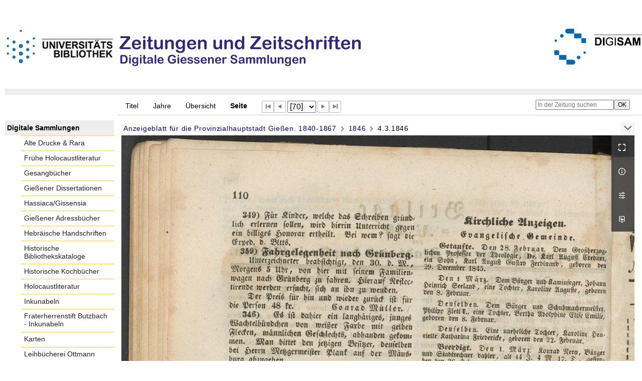

--- FILE ---
content_type: text/html;charset=utf-8
request_url: https://digisam.ub.uni-giessen.de/ubg-ihd-zuz-ga/periodical/pageview/4126398
body_size: 8843
content:
<!DOCTYPE html>
<html lang="de"><head><title>Gie&#223;ener Anzeiger / 1846 [70]</title><meta name="twitter:image" content="http://digisam.ub.uni-giessen.de/ubg-ihd-zuz-ga/download/webcache/304/4126393"><meta name="twitter:title" content="Anzeigeblatt f&#252;r die Provinzialhauptstadt Gie&#223;en&#160;: Amtsblatt des Kreises Gie&#223;en. Gie&#223;en : Br&#252;hl ; Gie&#223;en : Br&#252;hl, 1840 - 1867, 1840-1867&#160;: (4.3.1846)"><meta property="og:site" content="Gie&#223;ener Anzeiger"><meta property="og:url" content="http://digisam.ub.uni-giessen.de/ubg-ihd-zuz-ga/4126398"><meta property="og:type" content="page"><meta property="og:title" content=""><meta property="book:release_date" content="1846"><meta property="og:image" content="http://digisam.ub.uni-giessen.de/ubg-ihd-zuz-ga/download/webcache/304/4126393"><meta property="og:image:width" content="304"><meta property="og:image:height" content="373"><meta http-equiv="Content-Type" content="xml; charset=UTF-8"><meta name="viewport" content="width = device-width, initial-scale = 1"><meta name="description" content="Gie&#223;ener Anzeiger"><meta lang="de" content=""><link rel="shortcut icon" href="/ubg-ihd-zuz-ga/domainimage/favicon.ico" type="image/x-icon"><link rel="alternate" type="application/rss+xml" title="Gie&#223;ener Anzeiger" href="/ubg-ihd-zuz-ga/rss"><link type="text/css" href="/css/ubg-balancer_front3.ubg-ihd-zuz-ga_content.css?5565397486148651164" rel="stylesheet"><script src="/thirdparty/jquery-3.6.0.min.js">&#160;</script><script defer src="/static/scripts/main.js">&#160;</script><script defer src="/static/scripts/common.js">&#160;</script><script defer src="/static/scripts/fulltext.js">&#160;</script></head><body style="height:100%" class="bd-guest   bd-tableLayout  bd-r-ubg-ihd bd-m-hebis-ubg bd-ubg-ihd-zuz-ga bd-mandant bd-retroNewspaper bd-periodical bd-portal bd-pages bd-portal-pageview bd-pages-pageview bd-periodical-pageview bd-periodical-pageview-4126398 bd-list-rows bd-journal_issue"><span style="display:none" id="meta"><var id="tree">&#160;<var id="map-tiles" value="https://{a-b}.tile.openstreetmap.fr/hot/{z}/{x}/{y}.png" class=" places"> </var><var id="map-zoomAdjust" value="0" class=" places"> </var><var id="timeout" value="3600" class=" sessionsys"> </var><var id="name" value="ubg-ihd-zuz-ga" class=" domain"> </var><var id="relativeRootDomain" value="ubg-ihd" class=" domain"> </var><var id="pathinfo" value="/ubg-ihd-zuz-ga/periodical/pageview/4126398" class=" request"> </var><var id="fulldata" value="false" class=" domain"> </var><var id="search-linkDetailedsearchScope" value="domain" class=" templating"> </var><var id="class" value="periodical" class=" request"> </var><var id="classtype" value="portal" class=" request"> </var><var id="tab" value="pageview" class=" request"> </var><var id="id" value="4126398" class=" request"> </var><var id="leftColToggled" value="false" class=" session"> </var><var id="facetFilterToggled" value="false" class=" session"> </var><var id="topheight" value="80" class=" session"> </var><var id="bottomheight" value="20" class=" session"> </var><var id="bodywidth" value="1000" class=" session"> </var><var id="centercolwidth" value="0" class=" session"> </var><var id="middlerowheight" value="476" class=" session"> </var><var id="numberOfThumbs" value="20" class=" session"> </var><var id="clientwidth" value="1000" class=" session"> </var><var id="fullScreen" value="false" class=" session"> </var><var id="staticWidth" value="false" class=" session"> </var><var id="rightcolwidth" value="220" class=" session"> </var><var id="leftcolwidth" value="200" class=" session"> </var><var id="zoomwidth" value="0" class=" session"> </var><var id="mode" value="w" class=" session"> </var><var id="initialized" value="true" class=" session"> </var><var id="sizes" value="128,1200,2000,0,1000,304,1504,504,800" class=" webcache"> </var><var id="availableZoomLevels" value="304,504,800,1000,1504,2000" class=" webcache"> </var><var id="js-toggleMobileNavi" value="None" class=" templating"> </var><var id="fullscreen-fullzoomOnly" value="false" class=" templating"> </var><var id="css-mobileMin" value="992px" class=" templating"> </var><var id="tei-on" value="false" class=" templating"> </var><var id="search-alertIfEmpty" value="true" class=" templating"> </var><var id="search-quicksearchScope" value="domain" class=" templating"> </var><var id="search-toggleListMinStructs" value="3" class=" templating"> </var><var id="search-highlightingColor" value="00808066" class=" templating"> </var><var id="layout-wrapperMargins" value="body" class=" templating"> </var><var id="layout-useMiddleContentDIV" value="false" class=" templating"> </var><var id="layout-navPortAboveMiddleContentDIV" value="false" class=" templating"> </var><var id="navPort-align" value="top" class=" templating"> </var><var id="navPort-searchTheBookInit" value="closed" class=" templating"> </var><var id="navPath-pageviewStructureResize" value="js" class=" templating"> </var><var id="layout-useLayout" value="tableLayout" class=" templating"> </var><var id="listNavigation-keepToggleState" value="false" class=" templating"> </var><var id="fullscreen-mode" value="None" class=" templating"> </var><var id="groups" value="guest" class=" user"> </var><var id="pageview-autoResize" value="true" class="templating"> </var><var id="zoom-saveFilters" value="true" class="templating"> </var></var><var id="client" value="browser">&#160;</var><var id="guest" value="true">&#160;</var><var class="layout" id="colleft" value="pageview,">&#160;</var><var class="layout" id="colright" value="">&#160;</var></span><table cellpadding="0" cellspacing="0" id="cont"><tr id="rowTop"><td class="tdTop" id="tdTop"><a class="screenreaders" href="#leftParts">zum Hauptmen&#252;</a><header role="banner" class=""><div id="defaultTop" class="wiki wiki-top defaultTop wiki-defaultTop defaultTop "><p><br><br>
<table cellpadding="0" cellspacing="0" id="topContent">
  <tbody><tr>
    <td width="50px">
      <a href="http://www.uni-giessen.de/ub/de/"><img alt="Link zur Startseite der UB-Gie&#223;en" title="Link zur Startseite der UB-Gie&#223;en." src="/ubg-ihd-zuz-ga/domainimage/UB2100.gif" width="215px"></a>
    </td>
    <td>
      <img alt="Banner" title="Banner" src="/ubg-ihd-zuz-ga/domainimage/zeitungen.png" align="left"></td>
    <td>
      <a href="/ubg-ihd/"><img alt="Banner" height="72px" title="Link zur Startseite der Digitalen Sammlungen" src="/ubg-ihd-zuz-ga/domainimage/DIGISAM_01-01.png" align="right"></a>
    </td>
  </tr>
</tbody></table></p></div><nav class="navPort   "><ul id="navPort" class="nav-inline navPort-pages navPort-periodical-pageview"><li class="viewCtrl  tab-titleinfo firstCtrl tab-periodical tab-pages-titleinfo" id="tab-periodical-titleinfo"><a href="/ubg-ihd-zuz-ga/periodical/titleinfo/4121296">Titel</a></li><li class="viewCtrl  tab-date evenCtrl tab-periodical tab-pages-date" id="tab-periodical-date"><a href="/ubg-ihd-zuz-ga/periodical/date/4121296">Jahre</a></li><li class="viewCtrl  tab-thumbview tab-periodical tab-pages-thumbview" id="tab-periodical-thumbview"><a href="/ubg-ihd-zuz-ga/periodical/thumbview/4126398">&#220;bersicht</a></li><li class="viewCtrl_sel  tab-pageview evenCtrl tab-pages-pageview" id="tab-periodical-pageview"><span>Seite</span></li><span class="controls naviControls"><div class="paginglink"><a class="vls-button start" href="/ubg-ihd-zuz-ga/periodical/pageview/4126329" rel="nofollow" title="Erste Seite"><span> </span></a></div><div class="paginglink"><a class="vls-button back" href="/ubg-ihd-zuz-ga/periodical/pageview/4126397" rel="nofollow" title="Vorige Seite"><span> </span></a></div><span class="drop"><form class="gotopage" name="goToPage" method="post" action="/ubg-ihd-zuz-ga/periodical/pageview/0"><input type="hidden" name="tredir" value="true"><label class="screenreaders" for="goToPage">Gehe zu Seite</label><select id="goToPage" class="change offset" title="Gehe zu Seite" name="id"><option value="4126329">[1] </option><option value="4126330">[2] </option><option value="4126331">[3] </option><option value="4126332">[4] </option><option value="4126333">[5] </option><option value="4126334">[6] </option><option value="4126335">[7] </option><option value="4126336">[8] </option><option value="4126337">[9] </option><option value="4126338">[10] </option><option value="4126339">[11] </option><option value="4126340">[12] </option><option value="4126341">[13] </option><option value="4126342">[14] </option><option value="4126343">[15] </option><option value="4126344">[16] </option><option value="4126345">[17] </option><option value="4126346">[18] </option><option value="4126347">[19] </option><option value="4126348">[20] </option><option value="4126349">[21] </option><option value="4126350">[22] </option><option value="4126351">[23] </option><option value="4126352">[24] </option><option value="4126353">[25] </option><option value="4126354">[26] </option><option value="4126355">[27] </option><option value="4126356">[28] </option><option value="4126357">[29] </option><option value="4126358">[30] </option><option value="4126359">[31] </option><option value="4126360">[32] </option><option value="4126361">[33] </option><option value="4126362">[34] </option><option value="4126363">[35] </option><option value="4126364">[36] </option><option value="4126365">[37] </option><option value="4126366">[38] </option><option value="4126367">[39] </option><option value="4126368">[40] </option><option value="4126369">[41] </option><option value="4126370">[42] </option><option value="4126371">[43] </option><option value="4126372">[44] </option><option value="4126373">[45] </option><option value="4126374">[46] </option><option value="4126375">[47] </option><option value="4126376">[48] </option><option value="4126377">[49] </option><option value="4126378">[50] </option><option value="4126379">[51] </option><option value="4126380">[52] </option><option value="4126381">[53] </option><option value="4126382">[54] </option><option value="4126383">[55] </option><option value="4126384">[56] </option><option value="4126385">[57] </option><option value="4126386">[58] </option><option value="4126387">[59] </option><option value="4126388">[60] </option><option value="4126389">[61] </option><option value="4126390">[62] </option><option value="4126391">[63] </option><option value="4126392">[64] </option><option value="4126393">[65] </option><option value="4126394">[66] </option><option value="4126395">[67] </option><option value="4126396">[68] </option><option value="4126397">[69] </option><option value="4126398" selected>[70] </option><option value="4126399">[71] </option><option value="4126400">[72] </option><option value="4126401">[73] </option><option value="4126402">[74] </option><option value="4126403">[75] </option><option value="4126404">[76] </option><option value="4126405">[77] </option><option value="4126406">[78] </option><option value="4126407">[79] </option><option value="4126408">[80] </option><option value="4126409">[81] </option><option value="4126410">[82] </option><option value="4126411">[83] </option><option value="4126412">[84] </option><option value="4126413">[85] </option><option value="4126414">[86] </option><option value="4126415">[87] </option><option value="4126416">[88] </option><option value="4126417">[89] </option><option value="4126418">[90] </option><option value="4126419">[91] </option><option value="4126420">[92] </option><option value="4126421">[93] </option><option value="4126422">[94] </option><option value="4126423">[95] </option><option value="4126424">[96] </option><option value="4126425">[97] </option><option value="4126426">[98] </option><option value="4126427">[99] </option><option value="4126428">[100] </option><option value="4126429">[101] </option><option value="4126430">[102] </option><option value="4126431">[103] </option><option value="4126432">[104] </option><option value="4126433">[105] </option><option value="4126434">[106] </option><option value="4126435">[107] </option><option value="4126436">[108] </option><option value="4126437">[109] </option><option value="4126438">[110] </option><option value="4126439">[111] </option><option value="4126440">[112] </option><option value="4126441">[113] </option><option value="4126442">[114] </option><option value="4126443">[115] </option><option value="4126444">[116] </option><option value="4126445">[117] </option><option value="4126446">[118] </option><option value="4126447">[119] </option><option value="4126448">[120] </option><option value="4126449">[121] </option><option value="4126450">[122] </option><option value="4126451">[123] </option><option value="4126452">[124] </option><option value="4126453">[125] </option><option value="4126454">[126] </option><option value="4126455">[127] </option><option value="4126456">[128] </option><option value="4126457">[129] </option><option value="4126458">[130] </option><option value="4126459">[131] </option><option value="4126460">[132] </option><option value="4126461">[133] </option><option value="4126462">[134] </option><option value="4126463">[135] </option><option value="4126464">[136] </option><option value="4126465">[137] </option><option value="4126466">[138] </option><option value="4126467">[139] </option><option value="4126468">[140] </option><option value="4126469">[141] </option><option value="4126470">[142] </option><option value="4126471">[143] </option><option value="4126472">[144] </option><option value="4126473">[145] </option><option value="4126474">[146] </option><option value="4126475">[147] </option><option value="4126476">[148] </option><option value="4126477">[149] </option><option value="4126478">[150] </option><option value="4126479">[151] </option><option value="4126480">[152] </option><option value="4126481">[153] </option><option value="4126482">[154] </option><option value="4126483">[155] </option><option value="4126484">[156] </option><option value="4126485">[157] </option><option value="4126486">[158] </option><option value="4126487">[159] </option><option value="4126488">[160] </option><option value="4126489">[161] </option><option value="4126490">[162] </option><option value="4126491">[163] </option><option value="4126492">[164] </option><option value="4126493">[165] </option><option value="4126494">[166] </option><option value="4126495">[167] </option><option value="4126496">[168] </option><option value="4126497">[169] </option><option value="4126498">[170] </option><option value="4126499">[171] </option><option value="4126500">[172] </option><option value="4126501">[173] </option><option value="4126502">[174] </option><option value="4126503">[175] </option><option value="4126504">[176] </option><option value="4126505">[177] </option><option value="4126506">[178] </option><option value="4126507">[179] </option><option value="4126508">[180] </option><option value="4126509">[181] </option><option value="4126510">[182] </option><option value="4126511">[183] </option><option value="4126512">[184] </option><option value="4126513">[185] </option><option value="4126514">[186] </option><option value="4126515">[187] </option><option value="4126516">[188] </option><option value="4126517">[189] </option><option value="4126518">[190] </option><option value="4126519">[191] </option><option value="4126520">[192] </option><option value="4126521">[193] </option><option value="4126522">[194] </option><option value="4126523">[195] </option><option value="4126524">[196] </option><option value="4126525">[197] </option><option value="4126526">[198] </option><option value="4126527">[199] </option><option value="4126528">[200] </option><option value="4126529">[201] </option><option value="4126530">[202] </option><option value="4126531">[203] </option><option value="4126532">[204] </option><option value="4126533">[205] </option><option value="4126534">[206] </option><option value="4126535">[207] </option><option value="4126536">[208] </option><option value="4126537">[209] </option><option value="4126538">[210] </option><option value="4126539">[211] </option><option value="4126540">[212] </option><option value="4126541">[213] </option><option value="4126542">[214] </option><option value="4126543">[215] </option><option value="4126544">[216] </option><option value="4126545">[217] </option><option value="4126546">[218] </option><option value="4126547">[219] </option><option value="4126548">[220] </option><option value="4126549">[221] </option><option value="4126550">[222] </option><option value="4126551">[223] </option><option value="4126552">[224] </option><option value="4126553">[225] </option><option value="4126554">[226] </option><option value="4126555">[227] </option><option value="4126556">[228] </option><option value="4126557">[229] </option><option value="4126558">[230] </option><option value="4126559">[231] </option><option value="4126560">[232] </option><option value="4126561">[233] </option><option value="4126562">[234] </option><option value="4126563">[235] </option><option value="4126564">[236] </option><option value="4126565">[237] </option><option value="4126566">[238] </option><option value="4126567">[239] </option><option value="4126568">[240] </option><option value="4126569">[241] </option><option value="4126570">[242] </option><option value="4126571">[243] </option><option value="4126572">[244] </option><option value="4126573">[245] </option><option value="4126574">[246] </option><option value="4126575">[247] </option><option value="4126576">[248] </option><option value="4126577">[249] </option><option value="4126578">[250] </option><option value="4126579">[251] </option><option value="4126580">[252] </option><option value="4126581">[253] </option><option value="4126582">[254] </option><option value="4126583">[255] </option><option value="4126584">[256] </option><option value="4126585">[257] </option><option value="4126586">[258] </option><option value="4126587">[259] </option><option value="4126588">[260] </option><option value="4126589">[261] </option><option value="4126590">[262] </option><option value="4126591">[263] </option><option value="4126592">[264] </option><option value="4126593">[265] </option><option value="4126594">[266] </option><option value="4126595">[267] </option><option value="4126596">[268] </option><option value="4126597">[269] </option><option value="4126598">[270] </option><option value="4126599">[271] </option><option value="4126600">[272] </option><option value="4126601">[273] </option><option value="4126602">[274] </option><option value="4126603">[275] </option><option value="4126604">[276] </option><option value="4126605">[277] </option><option value="4126606">[278] </option><option value="4126607">[279] </option><option value="4126608">[280] </option><option value="4126609">[281] </option><option value="4126610">[282] </option><option value="4126611">[283] </option><option value="4126612">[284] </option><option value="4126613">[285] </option><option value="4126614">[286] </option><option value="4126615">[287] </option><option value="4126616">[288] </option><option value="4126617">[289] </option><option value="4126618">[290] </option><option value="4126619">[291] </option><option value="4126620">[292] </option><option value="4126621">[293] </option><option value="4126622">[294] </option><option value="4126623">[295] </option><option value="4126624">[296] </option><option value="4126625">[297] </option><option value="4126626">[298] </option><option value="4126627">[299] </option><option value="4126628">[300] </option><option value="4126629">[301] </option><option value="4126630">[302] </option><option value="4126631">[303] </option><option value="4126632">[304] </option><option value="4126633">[305] </option><option value="4126634">[306] </option><option value="4126635">[307] </option><option value="4126636">[308] </option><option value="4126637">[309] </option><option value="4126638">[310] </option><option value="4126639">[311] </option><option value="4126640">[312] </option><option value="4126641">[313] </option><option value="4126642">[314] </option><option value="4126643">[315] </option><option value="4126644">[316] </option><option value="4126645">[317] </option><option value="4126646">[318] </option><option value="4126647">[319] </option><option value="4126648">[320] </option><option value="4126649">[321] </option><option value="4126650">[322] </option><option value="4126651">[323] </option><option value="4126652">[324] </option><option value="4126653">[325] </option><option value="4126654">[326] </option><option value="4126655">[327] </option><option value="4126656">[328] </option><option value="4126657">[329] </option><option value="4126658">[330] </option><option value="4126659">[331] </option><option value="4126660">[332] </option><option value="4126661">[333] </option><option value="4126662">[334] </option><option value="4126663">[335] </option><option value="4126664">[336] </option><option value="4126665">[337] </option><option value="4126666">[338] </option><option value="4126667">[339] </option><option value="4126668">[340] </option><option value="4126669">[341] </option><option value="4126670">[342] </option><option value="4126671">[343] </option><option value="4126672">[344] </option><option value="4126673">[345] </option><option value="4126674">[346] </option><option value="4126675">[347] </option><option value="4126676">[348] </option><option value="4126677">[349] </option><option value="4126678">[350] </option><option value="4126679">[351] </option><option value="4126680">[352] </option><option value="4126681">[353] </option><option value="4126682">[354] </option><option value="4126683">[355] </option><option value="4126684">[356] </option><option value="4126685">[357] </option><option value="4126686">[358] </option><option value="4126687">[359] </option><option value="4126688">[360] </option><option value="4126689">[361] </option><option value="4126690">[362] </option><option value="4126691">[363] </option><option value="4126692">[364] </option><option value="4126693">[365] </option><option value="4126694">[366] </option><option value="4126695">[367] </option><option value="4126696">[368] </option><option value="4126697">[369] </option><option value="4126698">[370] </option><option value="4126699">[371] </option><option value="4126700">[372] </option><option value="4126701">[373] </option><option value="4126702">[374] </option><option value="4126703">[375] </option><option value="4126704">[376] </option><option value="4126705">[377] </option><option value="4126706">[378] </option><option value="4126707">[379] </option><option value="4126708">[380] </option><option value="4126709">[381] </option><option value="4126710">[382] </option><option value="4126711">[383] </option><option value="4126712">[384] </option><option value="4126713">[385] </option><option value="4126714">[386] </option><option value="4126715">[387] </option><option value="4126716">[388] </option><option value="4126717">[389] </option><option value="4126718">[390] </option><option value="4126719">[391] </option><option value="4126720">[392] </option><option value="4126721">[393] </option><option value="4126722">[394] </option><option value="4126723">[395] </option><option value="4126724">[396] </option><option value="4126725">[397] </option><option value="4126726">[398] </option><option value="4126727">[399] </option><option value="4126728">[400] </option><option value="4126729">[401] </option><option value="4126730">[402] </option><option value="4126731">[403] </option><option value="4126732">[404] </option><option value="4126733">[405] </option><option value="4126734">[406] </option><option value="4126735">[407] </option><option value="4126736">[408] </option><option value="4126737">[409] </option><option value="4126738">[410] </option><option value="4126739">[411] </option><option value="4126740">[412] </option><option value="4126741">[413] </option><option value="4126742">[414] </option><option value="4126743">[415] </option><option value="4126744">[416] </option><option value="4126745">[417] </option><option value="4126746">[418] </option><option value="4126747">[419] </option><option value="4126748">[420] </option><option value="4126749">[421] </option><option value="4126750">[422] </option><option value="4126751">[423] </option><option value="4126752">[424] </option><option value="4126753">[425] </option><option value="4126754">[426] </option><option value="4126755">[427] </option><option value="4126756">[428] </option><option value="4126757">[429] </option><option value="4126758">[430] </option><option value="4126759">[431] </option><option value="4126760">[432] </option><option value="4126761">[433] </option><option value="4126762">[434] </option><option value="4126763">[435] </option><option value="4126764">[436] </option><option value="4126765">[437] </option><option value="4126766">[438] </option><option value="4126767">[439] </option><option value="4126768">[440] </option><option value="4126769">[441] </option><option value="4126770">[442] </option><option value="4126771">[443] </option><option value="4126772">[444] </option><option value="4126773">[445] </option><option value="4126774">[446] </option><option value="4126775">[447] </option><option value="4126776">[448] </option><option value="4126777">[449] </option><option value="4126778">[450] </option><option value="4126779">[451] </option><option value="4126780">[452] </option><option value="4126781">[453] </option><option value="4126782">[454] </option><option value="4126783">[455] </option><option value="4126784">[456] </option><option value="4126785">[457] </option><option value="4126786">[458] </option><option value="4126787">[459] </option><option value="4126788">[460] </option><option value="4126789">[461] </option><option value="4126790">[462] </option><option value="4126791">[463] </option><option value="4126792">[464] </option><option value="4126793">[465] </option><option value="4126794">[466] </option><option value="4126795">[467] </option><option value="4126796">[468] </option><option value="4126797">[469] </option><option value="4126798">[470] </option><option value="4126799">[471] </option><option value="4126800">[472] </option><option value="4126801">[473] </option><option value="4126802">[474] </option><option value="4126803">[475] </option><option value="4126804">[476] </option><option value="4126805">[477] </option><option value="4126806">[478] </option><option value="4126807">[479] </option><option value="4126808">[480] </option><option value="4126809">[481] </option><option value="4126810">[482] </option><option value="4126811">[483] </option><option value="4126812">[484] </option><option value="4126813">[485] </option><option value="4126814">[486] </option><option value="4126815">[487] </option><option value="4126816">[488] </option><option value="4126817">[489] </option><option value="4126818">[490] </option><option value="4126819">[491] </option><option value="4126820">[492] </option><option value="4126821">[493] </option><option value="4126822">[494] </option><option value="4126823">[495] </option><option value="4126824">[496] </option><option value="4126825">[497] </option><option value="4126826">[498] </option><option value="4126827">[499] </option><option value="4126828">[500] </option><option value="4126829">[501] </option><option value="4126830">[502] </option><option value="4126831">[503] </option><option value="4126832">[504] </option><option value="4126833">[505] </option><option value="4126834">[506] </option><option value="4126835">[507] </option><option value="4126836">[508] </option><option value="4126837">[509] </option><option value="4126838">[510] </option><option value="4126839">[511] </option><option value="4126840">[512] </option><option value="4126841">[513] </option><option value="4126842">[514] </option><option value="4126843">[515] </option><option value="4126844">[516] </option><option value="4126845">[517] </option><option value="4126846">[518] </option><option value="4126847">[519] </option><option value="4126848">[520] </option><option value="4126849">[521] </option><option value="4126850">[522] </option><option value="4126851">[523] </option><option value="4126852">[524] </option><option value="4126853">[525] </option><option value="4126854">[526] </option><option value="4126855">[527] </option><option value="4126856">[528] </option><option value="4126857">[529] </option><option value="4126858">[530] </option><option value="4126859">[531] </option><option value="4126860">[532] </option><option value="4126861">[533] </option><option value="4126862">[534] </option><option value="4126863">[535] </option><option value="4126864">[536] </option><option value="4126865">[537] </option><option value="4126866">[538] </option><option value="4126867">[539] </option><option value="4126868">[540] </option><option value="4126869">[541] </option><option value="4126870">[542] </option><option value="4126871">[543] </option><option value="4126872">[544] </option><option value="4126873">[545] </option><option value="4126874">[546] </option><option value="4126875">[547] </option><option value="4126876">[548] </option><option value="4126877">[549] </option><option value="4126878">[550] </option><option value="4126879">[551] </option><option value="4126880">[552] </option><option value="4126881">[553] </option><option value="4126882">[554] </option><option value="4126883">[555] </option><option value="4126884">[556] </option><option value="4126885">[557] </option><option value="4126886">[558] </option><option value="4126887">[559] </option><option value="4126888">[560] </option><option value="4126889">[561] </option><option value="4126890">[562] </option><option value="4126891">[563] </option><option value="4126892">[564] </option><option value="4126893">[565] </option><option value="4126894">[566] </option><option value="4126895">[567] </option><option value="4126896">[568] </option><option value="4126897">[569] </option><option value="4126898">[570] </option><option value="4126899">[571] </option><option value="4126900">[572] </option><option value="4126901">[573] </option><option value="4126902">[574] </option><option value="4126903">[575] </option><option value="4126904">[576] </option><option value="4126905">[577] </option><option value="4126906">[578] </option><option value="4126907">[579] </option><option value="4126908">[580] </option><option value="4126909">[581] </option><option value="4126910">[582] </option><option value="4126911">[583] </option><option value="4126912">[584] </option><option value="4126913">[585] </option><option value="4126914">[586] </option><option value="4126915">[587] </option><option value="4126916">[588] </option><option value="4126917">[589] </option><option value="4126918">[590] </option><option value="4126919">[591] </option><option value="4126920">[592] </option><option value="4126921">[593] </option><option value="4126922">[594] </option><option value="4126923">[595] </option><option value="4126924">[596] </option><option value="4126925">[597] </option><option value="4126926">[598] </option><option value="4126927">[599] </option><option value="4126928">[600] </option><option value="4126929">[601] </option><option value="4126930">[602] </option><option value="4126931">[603] </option><option value="4126932">[604] </option><option value="4126933">[605] </option><option value="4126934">[606] </option><option value="4126935">[607] </option><option value="4126936">[608] </option><option value="4126937">[609] </option><option value="4126938">[610] </option><option value="4126939">[611] </option><option value="4126940">[612] </option><option value="4126941">[613] </option><option value="4126942">[614] </option><option value="4126943">[615] </option><option value="4126944">[616] </option><option value="4126945">[617] </option><option value="4126946">[618] </option><option value="4126947">[619] </option><option value="4126948">[620] </option><option value="4126949">[621] </option><option value="4126950">[622] </option><option value="4126951">[623] </option><option value="4126952">[624] </option><option value="4126953">[625] </option><option value="4126954">[626] </option><option value="4126955">[627] </option><option value="4126956">[628] </option><option value="4126957">[629] </option><option value="4126958">[630] </option><option value="4126959">[631] </option><option value="4126960">[632] </option><option value="4126961">[633] </option><option value="4126962">[634] </option><option value="4126963">[635] </option><option value="4126964">[636] </option><option value="4126965">[637] </option><option value="4126966">[638] </option><option value="4126967">[639] </option><option value="4126968">[640] </option><option value="4126969">[641] </option><option value="4126970">[642] </option><option value="4126971">[643] </option><option value="4126972">[644] </option><option value="4126973">[645] </option><option value="4126974">[646] </option><option value="4126975">[647] </option><option value="4126976">[648] </option><option value="4126977">[649] </option><option value="4126978">[650] </option><option value="4126979">[651] </option><option value="4126980">[652] </option><option value="4126981">[653] </option><option value="4126982">[654] </option><option value="4126983">[655] </option><option value="4126984">[656] </option><option value="4126985">[657] </option><option value="4126986">[658] </option><option value="4126987">[659] </option><option value="4126988">[660] </option><option value="4126989">[661] </option><option value="4126990">[662] </option><option value="4126991">[663] </option><option value="4126992">[664] </option><option value="4126993">[665] </option><option value="4126994">[666] </option><option value="4126995">[667] </option><option value="4126996">[668] </option><option value="4126997">[669] </option><option value="4126998">[670] </option><option value="4126999">[671] </option><option value="4127000">[672] </option><option value="4127001">[673] </option><option value="4127002">[674] </option><option value="4127003">[675] </option><option value="4127004">[676] </option><option value="4127005">[677] </option><option value="4127006">[678] </option><option value="4127007">[679] </option><option value="4127008">[680] </option><option value="4127009">[681] </option><option value="4127010">[682] </option><option value="4127011">[683] </option><option value="4127012">[684] </option><option value="4127013">[685] </option><option value="4127014">[686] </option><option value="4127015">[687] </option><option value="4127016">[688] </option><option value="4127017">[689] </option><option value="4127018">[690] </option><option value="4127019">[691] </option><option value="4127020">[692] </option><option value="4140374">[693] </option><option value="4140375">[694] </option><option value="4140376">[695] </option><option value="4140377">[696] </option><option value="4140378">[697] </option><option value="4140379">[698] </option></select></form></span><div class="paginglink"><a class="vls-button forw" href="/ubg-ihd-zuz-ga/periodical/pageview/4126399" rel="nofollow" title="N&#228;chste Seite"><span> </span></a></div><div class="paginglink"><a class="vls-button end" href="/ubg-ihd-zuz-ga/periodical/pageview/4140379" rel="nofollow" title="Letzte Seite"><span> </span></a></div></span><span style="font-size:0px">&#160;</span></ul><div id="searchTheBook" class="searchTheBook searchTheBook-pages searchTheBook-pageview ly-"><form method="get" class="searchform" action="/ubg-ihd-zuz-ga/periodical/search/4126398" id="inbookSearch"><div class="input-wrapper "><label class="screenreaders" for="inputSearchTheBook">In der Zeitung suchen</label><input type="text" name="query" id="inputSearchTheBook" placeholder="In der Zeitung suchen" value=""></div><input type="submit" class="" id="submitSearchTheBook" style="" value="OK"></form></div></nav></header></td></tr><tr class="rowMiddle" id="rowMiddle"><td><table height="100%" cellpadding="0" cellspacing="0" id="middleContent"><tr><td id="colleft" class="colleft" style="height:100%"><a class="screenreaders" name="leftParts">&#160;</a><div id="leftContent"><nav role="navigation"><section><div class="menusection domainBox"><h4 class="menuheader" id="menuheaderDomainbox"><div>Digitale Sammlungen</div></h4><div class="menubox menubox menuboxDomainbox menuboxDomainbox-flat "><ul class="vl-nav nav"><li><a class="ubg-ihd-child ubg-ihd-adr " href="/ubg-ihd-adr">Alte Drucke &amp; Rara</a></li><li><a class="ubg-ihd-child ubg-ihd-fhl " href="/ubg-ihd-fhl">Fr&#252;he Holocaustliteratur</a></li><li><a class="ubg-ihd-child ubg-ihd-gb " href="/ubg-ihd-gb">Gesangb&#252;cher</a></li><li><a class="ubg-ihd-child ubg-ihd-gidiss " href="/ubg-ihd-gidiss">Gie&#223;ener Dissertationen</a></li><li><a class="ubg-ihd-child ubg-ihd-szgh " href="/ubg-ihd-szgh">Hassiaca/Gissensia</a></li><li><a class="ubg-ihd-szgh-child ubg-ihd-szgh-adr " href="/ubg-ihd-szgh-adr">Gie&#223;ener Adressb&#252;cher</a></li><li><a class="ubg-ihd-child ubg-ihd-hheb " href="/ubg-ihd-hheb">Hebr&#228;ische Handschriften</a></li><li><a class="ubg-ihd-child ubg-ihd-hb " href="/ubg-ihd-hb">Historische Bibliothekskataloge</a></li><li><a class="ubg-ihd-child ubg-ihd-hk " href="/ubg-ihd-hk">Historische Kochb&#252;cher</a></li><li><a class="ubg-ihd-child ubg-ihd-hl " href="/ubg-ihd-hl">Holocaustliteratur</a></li><li><a class="ubg-ihd-child ubg-ihd-i " href="/ubg-ihd-i">Inkunabeln</a></li><li><a class="ubg-ihd-i-child ubg-ihd-fbi " href="/ubg-ihd-fbi">Fraterherrenstift Butzbach - Inkunabeln</a></li><li><a class="ubg-ihd-child ubg-ihd-k " href="/ubg-ihd-k">Karten</a></li><li><a class="ubg-ihd-child ubg-ihd-ott " href="/ubg-ihd-ott">Leihb&#252;cherei Ottmann</a></li><li><a class="ubg-ihd-child ubg-ihd-hm " href="/ubg-ihd-hm">Mittelalterliche Handschriften</a></li><li><a class="ubg-ihd-hm-child ubg-ihd-fb " href="/ubg-ihd-fb">Fraterherrenstift Butzbach</a></li><li><a class="ubg-ihd-child ubg-ihd-nl " href="/ubg-ihd-nl">Nachl&#228;sse</a></li><li><a class="ubg-ihd-nl-child ubg-ihd-nl-liebig " href="/ubg-ihd-nl-liebig">Briefe von und an Justus Liebig</a></li><li><a class="ubg-ihd-nl-child ubg-ihd-nl-baer-k " href="/ubg-ihd-nl-baer-k">Nachlass Baer, Karl Ernst</a></li><li><a class="ubg-ihd-nl-child ubg-ihd-nl-diefen " href="/ubg-ihd-nl-diefen">Nachlass Diefenbach, Lorenz </a></li><li><a class="ubg-ihd-nl-child ubg-ihd-nl-hepding-h " href="/ubg-ihd-nl-hepding-h">Nachlass Hepding, Hugo</a></li><li><a class="ubg-ihd-nl-child ubg-ihd-nl-herzog-r " href="/ubg-ihd-nl-herzog-r">Nachlass Herzog, Rudolf</a></li><li><a class="ubg-ihd-nl-child ubg-ihd-nl-pasch-m " href="/ubg-ihd-nl-pasch-m">Nachlass Pasch, Moritz</a></li><li><a class="ubg-ihd-child ubg-ihd-hn " href="/ubg-ihd-hn">Neuzeitliche Handschriften</a></li><li><a class="ubg-ihd-child ubg-ihd-ho " href="/ubg-ihd-ho">Orientalische Handschriften</a></li><li><a class="ubg-ihd-child ugb-ihd-pi " href="/ugb-ihd-pi">Postinkunabeln</a></li><li><a class="ubg-ihd-child ubg-ihd-rethorn " href="/ubg-ihd-rethorn">Sammlung Code civil</a></li><li><a class="ubg-ihd-child ubg-ihd-sob " href="/ubg-ihd-sob">Sammlung Otto Behaghel</a></li><li><a class="ubg-ihd-child ubg-ihd-thaer " href="/ubg-ihd-thaer">Sammlung Thaer</a></li><li><a class="ubg-ihd-child ubg-ihd-s " href="/ubg-ihd-s">Schulprogramme</a></li><li><a class="ubg-ihd-child ubg-ihd-sbps " href="/ubg-ihd-sbps">Skizzenb&#252;cher Paul Stein</a></li><li><a class="ubg-ihd-child ubg-ihd-u " href="/ubg-ihd-u">Urkunden</a></li><li><a class="ubg-ihd-child ubg-ihd-zuz " href="/ubg-ihd-zuz">Zeitungen u. Zeitschriften</a></li><li><a class="ubg-ihd-zuz-child ubg-ihd-zuz-ga sel " href="/ubg-ihd-zuz-ga">Gie&#223;ener Anzeiger</a></li></ul></div></div></section></nav></div></td><td id="colmain" class="colmain" valign="top" style="height:100%"><main role="main"><img alt="" style="position:absolute;left:-9999px" id="cInfo" width="0" height="0"><nav role="navigation" content="content-navpath" class="structure-layer"><div id="navPath" class="structure-layer-navPath "><div class="path"><a class="item newspaper" href="/ubg-ihd-zuz-ga/periodical/titleinfo/701803" title="Zeitung">Anzeigeblatt f&#252;r die Provinzialhauptstadt Gie&#223;en. 1840-1867</a> <span class="npNext npItem"> </span><a class="item journal_volume" href="/ubg-ihd-zuz-ga/periodical/titleinfo/4121296" title="Jahrgang">1846</a> <span class="npNext npItem"> </span><span class="item">4.3.1846</span> </div><div class="vls-open-Layer get-pageviewStructure" id="open-pageviewStructure-tree" title="Inhaltliche Struktur"><div class="ar hidden">&#160;</div></div></div></nav><nav role="navigation" content="content-structure" class="structure-layer"><div class="pageviewStructure-tree structlist-elem"><var id="pageviewStructure-collection" value=""> </var><var id="pageviewStructure-class" value="periodical"> </var><var id="pageviewStructure-ctx" value=""> </var><div class="treeLoading">Wird geladen ...</div></div></nav><var id="nextImageTab" value="pageview"> </var><var id="prevImageTab" value="pageview"> </var><div class="pageLoader">&#160;Wird geladen ...</div><div id="imageGrid"><div class="pt-img"><div class="relative-holder"><div class="vl-pageview-controls"><div class="contents"><div class="vl-pbuttons"><a title="Vollbild" class="vl-btn fullzoom icon-fullscreen-open">&#160;</a><a class="vl-btn toggle mdContextinfo info" title="Titel">&#160;</a><a class="vl-btn toggle zoom__filterSliders icon-sliders" title="Bildbearbeitung">&#160;</a><a download="4126398.jpg" title="Bild herunterladen" class="vl-btn toggle vl-webcachesizes icon-download-img">&#160;</a></div><div id="mdContextinfo" class="totoggle"><div class="header vl-btn-height"><div>Ausgabe&#160; </div></div><div class="row title"><span class="partInfo">4.3.1846</span></div><div class="date"><span>&#160;</span></div><div class="axis"><a class="item newspaper" href="/ubg-ihd-zuz-ga/periodical/titleinfo/701803" title="Zeitung">Anzeigeblatt f&#252;r die Provinzialhauptstadt...</a> <a class="item journal_volume" href="/ubg-ihd-zuz-ga/periodical/titleinfo/4121296" title="Jahrgang">1846</a> </div><div class="iiif"><a target="iiif-manifest" href="/i3f/v20/4121307/manifest">IIIF-Manifest</a></div></div><div id="zoom__filterSliders" class="totoggle"><div id="zoom__filterSlidersContent"><a title="Rechtsdrehung 90&#176;" href="/image/setFlipRotate?op=rotate_right&amp;id=4126398" class="vls-button icon-cw"><span class="screenreaders">Rechtsdrehung 90&#176;</span></a><a title="Linksdrehung 90&#176;" href="/image/setFlipRotate?op=rotate_left&amp;id=4126398" class="vls-button icon-ccw"><span class="screenreaders">Linksdrehung 90&#176;</span></a><div><i class="vls-button icon-sun" title="Helligkeit">&#160;</i><input id="brightness" type="range" min="0" max="200" value="100" unit="%"><span id="brightnessAmount">&#160;</span></div><div><i class="vls-button icon-adjust" title="Kontrast">&#160;</i><input id="contrast" type="range" min="0" max="200" value="100" unit="%"><span id="contrastAmount">&#160;</span></div><div><i class="vls-button icon-switch" title="Invertierung">&#160;</i><input id="invert" type="range" min="0" max="100" value="0" unit="%"><span id="invertAmount">&#160;</span></div><div><i class="vls-button icon-moon" title="Graustufen">&#160;</i><input id="grayscale" type="range" min="0" max="100" value="0" unit="%"><span id="grayscaleAmount">&#160;</span></div><div><i class="vls-button icon-video-alt" title="Sepia">&#160;</i><input id="sepia" type="range" min="0" max="100" value="0" unit="%"><span id="sepiaAmount">&#160;</span></div><i id="zoom__filterReset" title="zur&#252;cksetzen" class="vls-button icon-cw-arrows">&#160;</i></div></div><div id="vl-webcachesizes" class="totoggle"><div class="header vl-btn-height">Einzelbild herunterladen</div><div style="display:flex"><div class="key"><span>verf&#252;gbare Breiten</span></div><div><div style="padding-bottom:.5em"><a download="4126398-klein" title="Bild herunterladen" class="" href="/ubg-ihd-zuz-ga/download/webcache/504/4126398">JPEG klein</a></div><div style="padding-bottom:.5em"><a download="4126398-gro&#223;" title="Bild herunterladen" class="" href="/ubg-ihd-zuz-ga/download/webcache/1000/4126398">JPEG gro&#223;</a></div><div style="padding-bottom:.5em"><a download="4126398-gr&#246;&#223;er" title="Bild herunterladen" class="" href="/ubg-ihd-zuz-ga/download/webcache/2000/4126398">JPEG gr&#246;&#223;er</a></div></div></div></div></div></div><a class="singlePageImageLink prevnext" id="prevPageLink" href="/ubg-ihd-zuz-ga/periodical/pageview/4126397" alt="N&#228;chste Seite"><i class="fa-icon markLink" id="prevPageMark"><span>&#160;</span></i></a><a class="singlePageImageLink prevnext" id="nextPageLink" href="/ubg-ihd-zuz-ga/periodical/pageview/4126399" alt="N&#228;chste Seite"><i class="fa-icon markLink" id="nextPageMark"><span>&#160;</span></i></a><img alt="Seite" loading="lazy" class="singlePageImage" width="100%" source="/ubg-ihd-zuz-ga/image/view/4126398?w=800&amp;selectIndex=1"><noscript><img alt="Seite" loading="lazy" class="singlePageImage" width="100%" src="/ubg-ihd-zuz-ga/image/view/4126398?w=800&amp;selectIndex=1"></noscript><var id="vl-imgdims" style="display:none" vlid="4126398" width="2445" height="2999" rotate="nop"> </var></div></div></div><var id="publicationID" value="4121296" class="zoomfullScreen"> </var><var id="mdlistCols" value="false"> </var><var id="isFullzoom" value="false" class="zoomfullScreen"> </var><var id="employsPageview" value="true" class="pagetabs"> </var><var id="webcacheSizes" value="128,304,504,800,1000,1200,1504,2000"> </var><var id="navLastSearchUrl" value=""> </var></main></td></tr></table></td></tr><tr id="rowBottom"><td class="footer" id="footer"><footer role="contentinfo" class=""><div id="custom-footer" class="wiki wiki-bottom custom-footer wiki-custom-footer customFooter "><div class="align-right">
<p><a href="https://digisam.ub.uni-giessen.de/ubg-ihd/doc/page/imprint">Impressum</a> | &#169; 2026  Universit&#228;tsbibliothek Gie&#223;en</p>
</div></div><div class="footerContent" id="footerContent"><span class="f-links-vls"><a id="footerLinkVLS" target="_blank" href="http://www.semantics.de/produkte/visual_library/">Visual Library Server 2026</a></span></div></footer></td></tr></table></body></html>